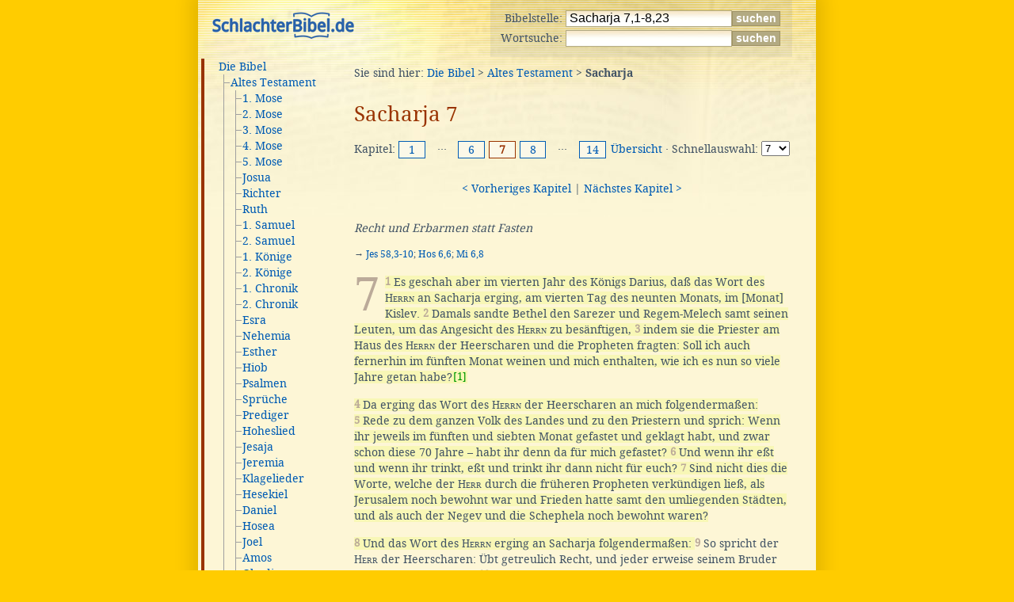

--- FILE ---
content_type: text/html; charset=UTF-8
request_url: http://www.schlachterbibel.de/de/bibel/sacharja/7/1-8,23?hl=1
body_size: 7364
content:
<!DOCTYPE html PUBLIC "-//W3C//DTD XHTML 1.0 Strict//EN" "http://www.w3.org/TR/xhtml1/DTD/xhtml1-strict.dtd">
<html xmlns="http://www.w3.org/1999/xhtml" xml:lang="en" lang="en">
<head>
<meta http-equiv="Content-type" content="text/html; charset=UTF-8" />
<meta http-equiv="Content-language" content="de" />
<title>Sacharja 7 &mdash; Die Bibel (Schlachter 2000)</title>
<link rel="canonical" href="https://www.schlachterbibel.de/de/bibel/sacharja/7/1-8,23" />
<meta name="keywords" content="Bibel, Schlachter 2000, Übersetzung, S2K, Heilige Schrift" />
<meta name="description" content="Die Bibel (die Heilige Schrift) - Schlachter 2000 Übersetzung" />
<meta name="date" content="2017-02-22" />
<meta name="viewport" content="width=device-width, initial-scale=1.0" />
<meta name="robots" content="index,follow" />
<link rel="stylesheet" type="text/css" href="/common/style.css" />
<link rel="shortcut icon" type="image/x-icon" href="/favicon.ico" />

<script type="text/javascript">
<!--

	var scount = 0;
	var scolor = 0;

	backgroundcolors = new Array('#DFFF0B','#E0FE15','#E2FE20','#E3FD2B','#E5FD36','#E7FC40','#E8FC4A','#EAFB55','#EBFB60','#EDFB6A','#EFFA76','#F0FA81','#F2F98C','#F3F996','#F5F8A1','#F7F8AB','#F8F7B6','#FAF7C0','#FBF6CB','#FDF6D6','transparent');

	function fadeOut(){
		for( i = 1; i <= scount; i++ ){
			document.getElementById('span_' + i).style.backgroundColor = backgroundcolors[scolor];
		}
		scolor ++;
		if( scolor <= 16 ) setTimeout("fadeOut()",20);  // set to 21 for total blanking
	}

//-->
</script>

</head>
<body onload="if(self!=top)top.location=self.location;">

	<div id="tagline"></div>
	<div id="page">
		<div id="functions">
<form method="get" action="/de/bibel/lookup"><div>Bibelstelle: <input class="text" type="text" value="Sacharja 7,1-8,23" name="ref" id="ref" /><input class="button" type="submit" value="suchen" /></div></form>
<form method="get" action="/de/bibel/search.php"><div>Wortsuche: <input class="text" type="text" name="query" value="" /><input class="button" type="submit" value="suchen" /></div></form>
		</div>
		<div id="header">
<a href="/"><img width="181" height="35" src="[data-uri]" alt="Schlachter Bibel - Logo" width="181" height="35" />			</a></div>
		<div id="menu">
			<div id="menupad">
			

<div>
</div><div class="menusection" style="color:#993300;border-left-color:#993300;">
<ul><li><a href="/de/bibel/" title="Die Bibel">Die Bibel</a>
<ul>	<li><span class="tree2"><a href="/de/bibel/altes_testament/" title="Altes Testament">Altes Testament</a></span>
<ul>		<li><span class="tree0"><span class="tree2"><a href="/de/bibel/1_mose/" title="1. Mose">1. Mose</a></span></span></li>
		<li><span class="tree0"><span class="tree2"><a href="/de/bibel/2_mose/" title="2. Mose">2. Mose</a></span></span></li>
		<li><span class="tree0"><span class="tree2"><a href="/de/bibel/3_mose/" title="3. Mose">3. Mose</a></span></span></li>
		<li><span class="tree0"><span class="tree2"><a href="/de/bibel/4_mose/" title="4. Mose">4. Mose</a></span></span></li>
		<li><span class="tree0"><span class="tree2"><a href="/de/bibel/5_mose/" title="5. Mose">5. Mose</a></span></span></li>
		<li><span class="tree0"><span class="tree2"><a href="/de/bibel/josua/" title="Josua">Josua</a></span></span></li>
		<li><span class="tree0"><span class="tree2"><a href="/de/bibel/richter/" title="Richter">Richter</a></span></span></li>
		<li><span class="tree0"><span class="tree2"><a href="/de/bibel/ruth/" title="Ruth">Ruth</a></span></span></li>
		<li><span class="tree0"><span class="tree2"><a href="/de/bibel/1_samuel/" title="1. Samuel">1. Samuel</a></span></span></li>
		<li><span class="tree0"><span class="tree2"><a href="/de/bibel/2_samuel/" title="2. Samuel">2. Samuel</a></span></span></li>
		<li><span class="tree0"><span class="tree2"><a href="/de/bibel/1_koenige/" title="1. Könige">1. Könige</a></span></span></li>
		<li><span class="tree0"><span class="tree2"><a href="/de/bibel/2_koenige/" title="2. Könige">2. Könige</a></span></span></li>
		<li><span class="tree0"><span class="tree2"><a href="/de/bibel/1_chronik/" title="1. Chronik">1. Chronik</a></span></span></li>
		<li><span class="tree0"><span class="tree2"><a href="/de/bibel/2_chronik/" title="2. Chronik">2. Chronik</a></span></span></li>
		<li><span class="tree0"><span class="tree2"><a href="/de/bibel/esra/" title="Esra">Esra</a></span></span></li>
		<li><span class="tree0"><span class="tree2"><a href="/de/bibel/nehemia/" title="Nehemia">Nehemia</a></span></span></li>
		<li><span class="tree0"><span class="tree2"><a href="/de/bibel/esther/" title="Esther">Esther</a></span></span></li>
		<li><span class="tree0"><span class="tree2"><a href="/de/bibel/hiob/" title="Hiob">Hiob</a></span></span></li>
		<li><span class="tree0"><span class="tree2"><a href="/de/bibel/psalm/" title="Psalmen">Psalmen</a></span></span></li>
		<li><span class="tree0"><span class="tree2"><a href="/de/bibel/sprueche/" title="Sprüche">Sprüche</a></span></span></li>
		<li><span class="tree0"><span class="tree2"><a href="/de/bibel/prediger/" title="Prediger">Prediger</a></span></span></li>
		<li><span class="tree0"><span class="tree2"><a href="/de/bibel/hoheslied/" title="Hoheslied">Hoheslied</a></span></span></li>
		<li><span class="tree0"><span class="tree2"><a href="/de/bibel/jesaja/" title="Jesaja">Jesaja</a></span></span></li>
		<li><span class="tree0"><span class="tree2"><a href="/de/bibel/jeremia/" title="Jeremia">Jeremia</a></span></span></li>
		<li><span class="tree0"><span class="tree2"><a href="/de/bibel/klagelieder/" title="Klagelieder">Klagelieder</a></span></span></li>
		<li><span class="tree0"><span class="tree2"><a href="/de/bibel/hesekiel/" title="Hesekiel">Hesekiel</a></span></span></li>
		<li><span class="tree0"><span class="tree2"><a href="/de/bibel/daniel/" title="Daniel">Daniel</a></span></span></li>
		<li><span class="tree0"><span class="tree2"><a href="/de/bibel/hosea/" title="Hosea">Hosea</a></span></span></li>
		<li><span class="tree0"><span class="tree2"><a href="/de/bibel/joel/" title="Joel">Joel</a></span></span></li>
		<li><span class="tree0"><span class="tree2"><a href="/de/bibel/amos/" title="Amos">Amos</a></span></span></li>
		<li><span class="tree0"><span class="tree2"><a href="/de/bibel/obadja/" title="Obadja">Obadja</a></span></span></li>
		<li><span class="tree0"><span class="tree2"><a href="/de/bibel/jona/" title="Jona">Jona</a></span></span></li>
		<li><span class="tree0"><span class="tree2"><a href="/de/bibel/micha/" title="Micha">Micha</a></span></span></li>
		<li><span class="tree0"><span class="tree2"><a href="/de/bibel/nahum/" title="Nahum">Nahum</a></span></span></li>
		<li><span class="tree0"><span class="tree2"><a href="/de/bibel/habakuk/" title="Habakuk">Habakuk</a></span></span></li>
		<li><span class="tree0"><span class="tree2"><a href="/de/bibel/zephanja/" title="Zephanja">Zephanja</a></span></span></li>
		<li><span class="tree0"><span class="tree2"><a href="/de/bibel/haggai/" title="Haggai">Haggai</a></span></span></li>
		<li><span class="tree0"><span class="tree2"><span id="active" style="color:#993300"><strong><a href="/de/bibel/sacharja/" title="Sacharja" style="color:#993300">Sacharja</a></strong></span></span></span></li>
		<li><span class="tree0"><span class="tree1"><a href="/de/bibel/maleachi/" title="Maleachi">Maleachi</a></span></span></li>
</ul>
</li>
	<li><span class="tree2"><a href="/de/bibel/neues_testament/" title="Neues Testament">Neues Testament</a></span></li>
	<li><span class="tree1"><a href="/de/bibel/search.php" title="Suchfunktionen">Suchfunktionen</a></span></li></ul></li></ul></div>

			</div>
			<div id="submenu"></div>
		</div>
		<div id="main">
			<div id="content">
				<div id="breadcrumbs">Sie sind hier: <a href="/de/bibel/index.php">Die Bibel</a> &gt; <a href="/de/bibel/altes_testament/index.php">Altes Testament</a> &gt; <strong>Sacharja</strong></div>
				<h1>Sacharja 7</h1>
<div class="book_nav"><form action="/de/bibel/lookup" method="get"><div style="float:left;">Kapitel:&#160;</div><div class="chap_link"><a href="/de/bibel/sacharja/1/">1</a></div><div class="chap_float">&middot;&middot;&middot;</div><div class="chap_link"><a href="/de/bibel/sacharja/6/">6</a></div> <div class="chap_active">7</div> <div class="chap_link"><a href="/de/bibel/sacharja/8/">8</a></div><div class="chap_float">&middot;&middot;&middot;</div><div class="chap_link"><a href="/de/bibel/sacharja/14/">14</a></div><div class="chap_jump"><a href="/de/bibel/sacharja/">Übersicht</a>
&middot;

Schnellauswahl: <select name="ref" onchange="document.location.href='/de/bibel/sacharja/' + this[this.selectedIndex].value + '/';"><option value="1">1</option><option value="2">2</option><option value="3">3</option><option value="4">4</option><option value="5">5</option><option value="6">6</option><option value="7" selected="selected">7</option><option value="8">8</option><option value="9">9</option><option value="10">10</option><option value="11">11</option><option value="12">12</option><option value="13">13</option><option value="14">14</option></select></div></form><br style="clear:right;" /></div><div class="chap_nav"><a href="/de/bibel/sacharja/6/">&lt; Vorheriges Kapitel</a>
 | <a href="/de/bibel/sacharja/8/">Nächstes Kapitel &gt;</a>
</div>


<!-- XXXXX SELECT * FROM bible_de_content WHERE content_book = 38 AND (content_chapter = 7 OR content_display = 7); -->

<div class="para"><a name="hl"></a><h2 class="ct">Recht und Erbarmen statt Fasten</h2><p class="cr">&rarr; <a href="/de/bibel/jesaja/58/3-10?hl=1#hl">Jes 58,3-10</a>; <a href="/de/bibel/hosea/6/6?hl=1#hl">Hos 6,6</a>; <a href="/de/bibel/micha/6/8?hl=1#hl">Mi 6,8</a></p>
</div><div class="chap_num">7</div><div class="para">
<span class="highlight" id="span_1"><span class="versenum">1</span>&#160;Es geschah aber im vierten Jahr des Königs Darius, daß das Wort des <span class="smallcaps">Herrn</span> an Sacharja erging, am vierten Tag des neunten Monats, im [Monat] Kislev. </span><span class="highlight" id="span_2"><span class="versenum">2</span>&#160;Damals sandte Bethel den Sarezer und Regem-Melech samt seinen Leuten, um das Angesicht des <span class="smallcaps">Herrn</span> zu besänftigen, </span><span class="highlight" id="span_3"><span class="versenum">3</span>&#160;indem sie die Priester am Haus des <span class="smallcaps">Herrn</span> der Heerscharen und die Propheten fragten: Soll ich auch fernerhin im fünften Monat weinen und mich enthalten, wie ich es nun so viele Jahre getan habe?<span class="footnote"><a href="#" class="footnote_link" onclick="document.getElementById('fn30').style.display='inline';return false;">[1]</a><span class="footnote_container"><span id="fn30" class="footnote_text">Die Juden nahmen im babylonischen Exil die Sitte an, an wichtigen Gedenktagen der Zerstörung des Königreiches Juda zu fasten; solche Fastentage wurden im fünften Monat gehalten (Zerstörung des Tempels), im siebten Monat (Ermordung Gedaljas), im zehnten Monat (Beginn der Belagerung Jerusalems) und im vierten Monat (Zerstörung der Mauer Jerusalems); vgl. auch Sach 8,19.
<div class="footnote_close">[<a href="#" onclick="document.getElementById('fn30').style.display='none';return false;">schließen</a>]</div></span></span></span> </span></div>
<div class="para"><span class="highlight" id="span_4"><span class="versenum">4</span>&#160;Da erging das Wort des <span class="smallcaps">Herrn</span> der Heerscharen an mich folgendermaßen: </span><span class="highlight" id="span_5"><span class="versenum">5</span>&#160;Rede zu dem ganzen Volk des Landes und zu den Priestern und sprich: Wenn ihr jeweils im fünften und siebten Monat gefastet und geklagt habt, und zwar schon diese 70 Jahre &ndash; habt ihr denn da für mich gefastet? </span><span class="highlight" id="span_6"><span class="versenum">6</span>&#160;Und wenn ihr eßt und wenn ihr trinkt, eßt und trinkt ihr dann nicht für euch? </span><span class="highlight" id="span_7"><span class="versenum">7</span>&#160;Sind nicht dies die Worte, welche der <span class="smallcaps">Herr</span> durch die früheren Propheten verkündigen ließ, als Jerusalem noch bewohnt war und Frieden hatte samt den umliegenden Städten, und als auch der Negev und die Schephela noch bewohnt waren? </span></div>
<div class="para"><span class="highlight" id="span_8"><span class="versenum">8</span>&#160;Und das Wort des <span class="smallcaps">Herrn</span> erging an Sacharja folgendermaßen: </span><span class="versenum">9</span>&#160;So spricht der <span class="smallcaps">Herr</span> der Heerscharen: Übt getreulich Recht, und jeder erweise seinem Bruder Gnade und Erbarmen; <span class="versenum">10</span>&#160;bedrückt nicht die Witwen und Waisen, auch nicht den Fremdling und den Armen, und keiner sinne Böses in seinem Herzen gegen seinen Bruder! </div>
<div class="para"><span class="versenum">11</span>&#160;Aber damals weigerten sie sich, darauf zu achten, und sie waren halsstarrig und verstopften ihre Ohren,<span class="footnote"><a href="#" class="footnote_link" onclick="document.getElementById('fn31').style.display='inline';return false;">[2]</a><span class="footnote_container"><span id="fn31" class="footnote_text">w. <i>zogen ihre Schultern widerspenstig zurück und machten ihre Ohren schwer.</i>
<div class="footnote_close">[<a href="#" onclick="document.getElementById('fn31').style.display='none';return false;">schließen</a>]</div></span></span></span> um nicht zu hören. <span class="versenum">12</span>&#160;Und sie machten ihre Herzen [so hart] wie Diamant und wollten das Gesetz nicht hören, noch die Worte, die der <span class="smallcaps">Herr</span> der Heerscharen durch seinen Geist, durch die früheren Propheten gesandt hatte. Daher kam ein großes Zorngericht von seiten des <span class="smallcaps">Herrn</span> der Heerscharen [über sie]. <span class="versenum">13</span>&#160;Und es geschah, ebenso wie sie nicht gehört hatten, als er rief, ebenso &ndash; spricht der <span class="smallcaps">Herr</span> der Heerscharen &ndash; hörte auch ich nicht, als sie riefen; <span class="versenum">14</span>&#160;sondern ich verwehte sie wie ein Sturm unter alle Heidenvölker, die ihnen unbekannt gewesen waren; und das Land wurde hinter ihnen her verwüstet, daß niemand mehr hindurchzieht und zurückkehrt; und so haben sie das liebliche Land zu einer Wüste gemacht. </div>
<div class="chap_nav"><a href="/de/bibel/sacharja/6/">&lt; Vorheriges Kapitel</a>
 | <a href="/de/bibel/sacharja/8/">Nächstes Kapitel &gt;</a>
</div>
<div class="book_nav"><form action="/de/bibel/lookup" method="get"><div style="float:left;">Kapitel:&#160;</div><div class="chap_link"><a href="/de/bibel/sacharja/1/">1</a></div><div class="chap_float">&middot;&middot;&middot;</div><div class="chap_link"><a href="/de/bibel/sacharja/6/">6</a></div> <div class="chap_active">7</div> <div class="chap_link"><a href="/de/bibel/sacharja/8/">8</a></div><div class="chap_float">&middot;&middot;&middot;</div><div class="chap_link"><a href="/de/bibel/sacharja/14/">14</a></div><div class="chap_jump"><a href="/de/bibel/sacharja/">Übersicht</a>
&middot;

Schnellauswahl: <select name="ref" onchange="document.location.href='/de/bibel/sacharja/' + this[this.selectedIndex].value + '/';"><option value="1">1</option><option value="2">2</option><option value="3">3</option><option value="4">4</option><option value="5">5</option><option value="6">6</option><option value="7" selected="selected">7</option><option value="8">8</option><option value="9">9</option><option value="10">10</option><option value="11">11</option><option value="12">12</option><option value="13">13</option><option value="14">14</option></select></div></form><br style="clear:right;" /></div>
<script type="text/javascript">
scount = 8;
window.setTimeout("fadeOut()",500);
</script>
				<div class="fix"></div>
<div class="bible_copyright">Gestaltung, technische Umsetzung, Kontakt bei technischen Problemen: <a href="https://www.andyhoppe.com/">Andy Hoppe</a>. Bibeltext der Schlachter Copyright &copy;&nbsp;2000 <a href="http://www.bibelgesellschaft.com/de/" rel="nofollow">Genfer Bibelgesellschaft</a>. Wiedergegeben mit freundlicher Genehmigung. Alle Rechte vorbehalten.</div>
			</div>
		</div>
		<div class="fix"></div>
	</div>
	<div id="footer">
		Ausgabeformat <a href="http://validator.w3.org/check?uri=referer">XHTML 1.0 Strict</a>.
	</div>
</body>
</html>

